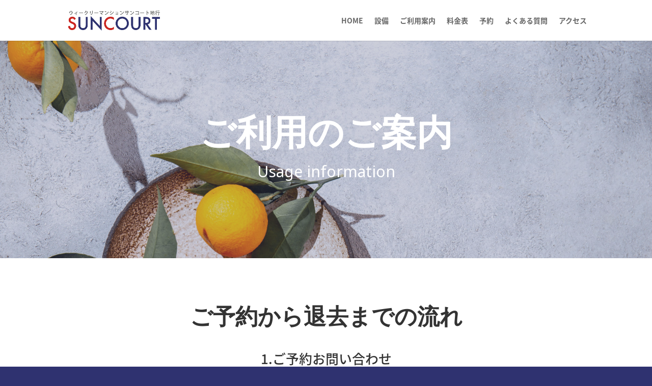

--- FILE ---
content_type: text/html; charset=utf-8
request_url: https://www.google.com/recaptcha/api2/anchor?ar=1&k=6LeOjSsrAAAAANhTDKB_caxIoabK5v83U-IqQk9n&co=aHR0cDovL3N1bmNvdXJ0LWMuY29tOjgw&hl=en&v=PoyoqOPhxBO7pBk68S4YbpHZ&size=invisible&anchor-ms=20000&execute-ms=30000&cb=2f59m4gz83q
body_size: 49016
content:
<!DOCTYPE HTML><html dir="ltr" lang="en"><head><meta http-equiv="Content-Type" content="text/html; charset=UTF-8">
<meta http-equiv="X-UA-Compatible" content="IE=edge">
<title>reCAPTCHA</title>
<style type="text/css">
/* cyrillic-ext */
@font-face {
  font-family: 'Roboto';
  font-style: normal;
  font-weight: 400;
  font-stretch: 100%;
  src: url(//fonts.gstatic.com/s/roboto/v48/KFO7CnqEu92Fr1ME7kSn66aGLdTylUAMa3GUBHMdazTgWw.woff2) format('woff2');
  unicode-range: U+0460-052F, U+1C80-1C8A, U+20B4, U+2DE0-2DFF, U+A640-A69F, U+FE2E-FE2F;
}
/* cyrillic */
@font-face {
  font-family: 'Roboto';
  font-style: normal;
  font-weight: 400;
  font-stretch: 100%;
  src: url(//fonts.gstatic.com/s/roboto/v48/KFO7CnqEu92Fr1ME7kSn66aGLdTylUAMa3iUBHMdazTgWw.woff2) format('woff2');
  unicode-range: U+0301, U+0400-045F, U+0490-0491, U+04B0-04B1, U+2116;
}
/* greek-ext */
@font-face {
  font-family: 'Roboto';
  font-style: normal;
  font-weight: 400;
  font-stretch: 100%;
  src: url(//fonts.gstatic.com/s/roboto/v48/KFO7CnqEu92Fr1ME7kSn66aGLdTylUAMa3CUBHMdazTgWw.woff2) format('woff2');
  unicode-range: U+1F00-1FFF;
}
/* greek */
@font-face {
  font-family: 'Roboto';
  font-style: normal;
  font-weight: 400;
  font-stretch: 100%;
  src: url(//fonts.gstatic.com/s/roboto/v48/KFO7CnqEu92Fr1ME7kSn66aGLdTylUAMa3-UBHMdazTgWw.woff2) format('woff2');
  unicode-range: U+0370-0377, U+037A-037F, U+0384-038A, U+038C, U+038E-03A1, U+03A3-03FF;
}
/* math */
@font-face {
  font-family: 'Roboto';
  font-style: normal;
  font-weight: 400;
  font-stretch: 100%;
  src: url(//fonts.gstatic.com/s/roboto/v48/KFO7CnqEu92Fr1ME7kSn66aGLdTylUAMawCUBHMdazTgWw.woff2) format('woff2');
  unicode-range: U+0302-0303, U+0305, U+0307-0308, U+0310, U+0312, U+0315, U+031A, U+0326-0327, U+032C, U+032F-0330, U+0332-0333, U+0338, U+033A, U+0346, U+034D, U+0391-03A1, U+03A3-03A9, U+03B1-03C9, U+03D1, U+03D5-03D6, U+03F0-03F1, U+03F4-03F5, U+2016-2017, U+2034-2038, U+203C, U+2040, U+2043, U+2047, U+2050, U+2057, U+205F, U+2070-2071, U+2074-208E, U+2090-209C, U+20D0-20DC, U+20E1, U+20E5-20EF, U+2100-2112, U+2114-2115, U+2117-2121, U+2123-214F, U+2190, U+2192, U+2194-21AE, U+21B0-21E5, U+21F1-21F2, U+21F4-2211, U+2213-2214, U+2216-22FF, U+2308-230B, U+2310, U+2319, U+231C-2321, U+2336-237A, U+237C, U+2395, U+239B-23B7, U+23D0, U+23DC-23E1, U+2474-2475, U+25AF, U+25B3, U+25B7, U+25BD, U+25C1, U+25CA, U+25CC, U+25FB, U+266D-266F, U+27C0-27FF, U+2900-2AFF, U+2B0E-2B11, U+2B30-2B4C, U+2BFE, U+3030, U+FF5B, U+FF5D, U+1D400-1D7FF, U+1EE00-1EEFF;
}
/* symbols */
@font-face {
  font-family: 'Roboto';
  font-style: normal;
  font-weight: 400;
  font-stretch: 100%;
  src: url(//fonts.gstatic.com/s/roboto/v48/KFO7CnqEu92Fr1ME7kSn66aGLdTylUAMaxKUBHMdazTgWw.woff2) format('woff2');
  unicode-range: U+0001-000C, U+000E-001F, U+007F-009F, U+20DD-20E0, U+20E2-20E4, U+2150-218F, U+2190, U+2192, U+2194-2199, U+21AF, U+21E6-21F0, U+21F3, U+2218-2219, U+2299, U+22C4-22C6, U+2300-243F, U+2440-244A, U+2460-24FF, U+25A0-27BF, U+2800-28FF, U+2921-2922, U+2981, U+29BF, U+29EB, U+2B00-2BFF, U+4DC0-4DFF, U+FFF9-FFFB, U+10140-1018E, U+10190-1019C, U+101A0, U+101D0-101FD, U+102E0-102FB, U+10E60-10E7E, U+1D2C0-1D2D3, U+1D2E0-1D37F, U+1F000-1F0FF, U+1F100-1F1AD, U+1F1E6-1F1FF, U+1F30D-1F30F, U+1F315, U+1F31C, U+1F31E, U+1F320-1F32C, U+1F336, U+1F378, U+1F37D, U+1F382, U+1F393-1F39F, U+1F3A7-1F3A8, U+1F3AC-1F3AF, U+1F3C2, U+1F3C4-1F3C6, U+1F3CA-1F3CE, U+1F3D4-1F3E0, U+1F3ED, U+1F3F1-1F3F3, U+1F3F5-1F3F7, U+1F408, U+1F415, U+1F41F, U+1F426, U+1F43F, U+1F441-1F442, U+1F444, U+1F446-1F449, U+1F44C-1F44E, U+1F453, U+1F46A, U+1F47D, U+1F4A3, U+1F4B0, U+1F4B3, U+1F4B9, U+1F4BB, U+1F4BF, U+1F4C8-1F4CB, U+1F4D6, U+1F4DA, U+1F4DF, U+1F4E3-1F4E6, U+1F4EA-1F4ED, U+1F4F7, U+1F4F9-1F4FB, U+1F4FD-1F4FE, U+1F503, U+1F507-1F50B, U+1F50D, U+1F512-1F513, U+1F53E-1F54A, U+1F54F-1F5FA, U+1F610, U+1F650-1F67F, U+1F687, U+1F68D, U+1F691, U+1F694, U+1F698, U+1F6AD, U+1F6B2, U+1F6B9-1F6BA, U+1F6BC, U+1F6C6-1F6CF, U+1F6D3-1F6D7, U+1F6E0-1F6EA, U+1F6F0-1F6F3, U+1F6F7-1F6FC, U+1F700-1F7FF, U+1F800-1F80B, U+1F810-1F847, U+1F850-1F859, U+1F860-1F887, U+1F890-1F8AD, U+1F8B0-1F8BB, U+1F8C0-1F8C1, U+1F900-1F90B, U+1F93B, U+1F946, U+1F984, U+1F996, U+1F9E9, U+1FA00-1FA6F, U+1FA70-1FA7C, U+1FA80-1FA89, U+1FA8F-1FAC6, U+1FACE-1FADC, U+1FADF-1FAE9, U+1FAF0-1FAF8, U+1FB00-1FBFF;
}
/* vietnamese */
@font-face {
  font-family: 'Roboto';
  font-style: normal;
  font-weight: 400;
  font-stretch: 100%;
  src: url(//fonts.gstatic.com/s/roboto/v48/KFO7CnqEu92Fr1ME7kSn66aGLdTylUAMa3OUBHMdazTgWw.woff2) format('woff2');
  unicode-range: U+0102-0103, U+0110-0111, U+0128-0129, U+0168-0169, U+01A0-01A1, U+01AF-01B0, U+0300-0301, U+0303-0304, U+0308-0309, U+0323, U+0329, U+1EA0-1EF9, U+20AB;
}
/* latin-ext */
@font-face {
  font-family: 'Roboto';
  font-style: normal;
  font-weight: 400;
  font-stretch: 100%;
  src: url(//fonts.gstatic.com/s/roboto/v48/KFO7CnqEu92Fr1ME7kSn66aGLdTylUAMa3KUBHMdazTgWw.woff2) format('woff2');
  unicode-range: U+0100-02BA, U+02BD-02C5, U+02C7-02CC, U+02CE-02D7, U+02DD-02FF, U+0304, U+0308, U+0329, U+1D00-1DBF, U+1E00-1E9F, U+1EF2-1EFF, U+2020, U+20A0-20AB, U+20AD-20C0, U+2113, U+2C60-2C7F, U+A720-A7FF;
}
/* latin */
@font-face {
  font-family: 'Roboto';
  font-style: normal;
  font-weight: 400;
  font-stretch: 100%;
  src: url(//fonts.gstatic.com/s/roboto/v48/KFO7CnqEu92Fr1ME7kSn66aGLdTylUAMa3yUBHMdazQ.woff2) format('woff2');
  unicode-range: U+0000-00FF, U+0131, U+0152-0153, U+02BB-02BC, U+02C6, U+02DA, U+02DC, U+0304, U+0308, U+0329, U+2000-206F, U+20AC, U+2122, U+2191, U+2193, U+2212, U+2215, U+FEFF, U+FFFD;
}
/* cyrillic-ext */
@font-face {
  font-family: 'Roboto';
  font-style: normal;
  font-weight: 500;
  font-stretch: 100%;
  src: url(//fonts.gstatic.com/s/roboto/v48/KFO7CnqEu92Fr1ME7kSn66aGLdTylUAMa3GUBHMdazTgWw.woff2) format('woff2');
  unicode-range: U+0460-052F, U+1C80-1C8A, U+20B4, U+2DE0-2DFF, U+A640-A69F, U+FE2E-FE2F;
}
/* cyrillic */
@font-face {
  font-family: 'Roboto';
  font-style: normal;
  font-weight: 500;
  font-stretch: 100%;
  src: url(//fonts.gstatic.com/s/roboto/v48/KFO7CnqEu92Fr1ME7kSn66aGLdTylUAMa3iUBHMdazTgWw.woff2) format('woff2');
  unicode-range: U+0301, U+0400-045F, U+0490-0491, U+04B0-04B1, U+2116;
}
/* greek-ext */
@font-face {
  font-family: 'Roboto';
  font-style: normal;
  font-weight: 500;
  font-stretch: 100%;
  src: url(//fonts.gstatic.com/s/roboto/v48/KFO7CnqEu92Fr1ME7kSn66aGLdTylUAMa3CUBHMdazTgWw.woff2) format('woff2');
  unicode-range: U+1F00-1FFF;
}
/* greek */
@font-face {
  font-family: 'Roboto';
  font-style: normal;
  font-weight: 500;
  font-stretch: 100%;
  src: url(//fonts.gstatic.com/s/roboto/v48/KFO7CnqEu92Fr1ME7kSn66aGLdTylUAMa3-UBHMdazTgWw.woff2) format('woff2');
  unicode-range: U+0370-0377, U+037A-037F, U+0384-038A, U+038C, U+038E-03A1, U+03A3-03FF;
}
/* math */
@font-face {
  font-family: 'Roboto';
  font-style: normal;
  font-weight: 500;
  font-stretch: 100%;
  src: url(//fonts.gstatic.com/s/roboto/v48/KFO7CnqEu92Fr1ME7kSn66aGLdTylUAMawCUBHMdazTgWw.woff2) format('woff2');
  unicode-range: U+0302-0303, U+0305, U+0307-0308, U+0310, U+0312, U+0315, U+031A, U+0326-0327, U+032C, U+032F-0330, U+0332-0333, U+0338, U+033A, U+0346, U+034D, U+0391-03A1, U+03A3-03A9, U+03B1-03C9, U+03D1, U+03D5-03D6, U+03F0-03F1, U+03F4-03F5, U+2016-2017, U+2034-2038, U+203C, U+2040, U+2043, U+2047, U+2050, U+2057, U+205F, U+2070-2071, U+2074-208E, U+2090-209C, U+20D0-20DC, U+20E1, U+20E5-20EF, U+2100-2112, U+2114-2115, U+2117-2121, U+2123-214F, U+2190, U+2192, U+2194-21AE, U+21B0-21E5, U+21F1-21F2, U+21F4-2211, U+2213-2214, U+2216-22FF, U+2308-230B, U+2310, U+2319, U+231C-2321, U+2336-237A, U+237C, U+2395, U+239B-23B7, U+23D0, U+23DC-23E1, U+2474-2475, U+25AF, U+25B3, U+25B7, U+25BD, U+25C1, U+25CA, U+25CC, U+25FB, U+266D-266F, U+27C0-27FF, U+2900-2AFF, U+2B0E-2B11, U+2B30-2B4C, U+2BFE, U+3030, U+FF5B, U+FF5D, U+1D400-1D7FF, U+1EE00-1EEFF;
}
/* symbols */
@font-face {
  font-family: 'Roboto';
  font-style: normal;
  font-weight: 500;
  font-stretch: 100%;
  src: url(//fonts.gstatic.com/s/roboto/v48/KFO7CnqEu92Fr1ME7kSn66aGLdTylUAMaxKUBHMdazTgWw.woff2) format('woff2');
  unicode-range: U+0001-000C, U+000E-001F, U+007F-009F, U+20DD-20E0, U+20E2-20E4, U+2150-218F, U+2190, U+2192, U+2194-2199, U+21AF, U+21E6-21F0, U+21F3, U+2218-2219, U+2299, U+22C4-22C6, U+2300-243F, U+2440-244A, U+2460-24FF, U+25A0-27BF, U+2800-28FF, U+2921-2922, U+2981, U+29BF, U+29EB, U+2B00-2BFF, U+4DC0-4DFF, U+FFF9-FFFB, U+10140-1018E, U+10190-1019C, U+101A0, U+101D0-101FD, U+102E0-102FB, U+10E60-10E7E, U+1D2C0-1D2D3, U+1D2E0-1D37F, U+1F000-1F0FF, U+1F100-1F1AD, U+1F1E6-1F1FF, U+1F30D-1F30F, U+1F315, U+1F31C, U+1F31E, U+1F320-1F32C, U+1F336, U+1F378, U+1F37D, U+1F382, U+1F393-1F39F, U+1F3A7-1F3A8, U+1F3AC-1F3AF, U+1F3C2, U+1F3C4-1F3C6, U+1F3CA-1F3CE, U+1F3D4-1F3E0, U+1F3ED, U+1F3F1-1F3F3, U+1F3F5-1F3F7, U+1F408, U+1F415, U+1F41F, U+1F426, U+1F43F, U+1F441-1F442, U+1F444, U+1F446-1F449, U+1F44C-1F44E, U+1F453, U+1F46A, U+1F47D, U+1F4A3, U+1F4B0, U+1F4B3, U+1F4B9, U+1F4BB, U+1F4BF, U+1F4C8-1F4CB, U+1F4D6, U+1F4DA, U+1F4DF, U+1F4E3-1F4E6, U+1F4EA-1F4ED, U+1F4F7, U+1F4F9-1F4FB, U+1F4FD-1F4FE, U+1F503, U+1F507-1F50B, U+1F50D, U+1F512-1F513, U+1F53E-1F54A, U+1F54F-1F5FA, U+1F610, U+1F650-1F67F, U+1F687, U+1F68D, U+1F691, U+1F694, U+1F698, U+1F6AD, U+1F6B2, U+1F6B9-1F6BA, U+1F6BC, U+1F6C6-1F6CF, U+1F6D3-1F6D7, U+1F6E0-1F6EA, U+1F6F0-1F6F3, U+1F6F7-1F6FC, U+1F700-1F7FF, U+1F800-1F80B, U+1F810-1F847, U+1F850-1F859, U+1F860-1F887, U+1F890-1F8AD, U+1F8B0-1F8BB, U+1F8C0-1F8C1, U+1F900-1F90B, U+1F93B, U+1F946, U+1F984, U+1F996, U+1F9E9, U+1FA00-1FA6F, U+1FA70-1FA7C, U+1FA80-1FA89, U+1FA8F-1FAC6, U+1FACE-1FADC, U+1FADF-1FAE9, U+1FAF0-1FAF8, U+1FB00-1FBFF;
}
/* vietnamese */
@font-face {
  font-family: 'Roboto';
  font-style: normal;
  font-weight: 500;
  font-stretch: 100%;
  src: url(//fonts.gstatic.com/s/roboto/v48/KFO7CnqEu92Fr1ME7kSn66aGLdTylUAMa3OUBHMdazTgWw.woff2) format('woff2');
  unicode-range: U+0102-0103, U+0110-0111, U+0128-0129, U+0168-0169, U+01A0-01A1, U+01AF-01B0, U+0300-0301, U+0303-0304, U+0308-0309, U+0323, U+0329, U+1EA0-1EF9, U+20AB;
}
/* latin-ext */
@font-face {
  font-family: 'Roboto';
  font-style: normal;
  font-weight: 500;
  font-stretch: 100%;
  src: url(//fonts.gstatic.com/s/roboto/v48/KFO7CnqEu92Fr1ME7kSn66aGLdTylUAMa3KUBHMdazTgWw.woff2) format('woff2');
  unicode-range: U+0100-02BA, U+02BD-02C5, U+02C7-02CC, U+02CE-02D7, U+02DD-02FF, U+0304, U+0308, U+0329, U+1D00-1DBF, U+1E00-1E9F, U+1EF2-1EFF, U+2020, U+20A0-20AB, U+20AD-20C0, U+2113, U+2C60-2C7F, U+A720-A7FF;
}
/* latin */
@font-face {
  font-family: 'Roboto';
  font-style: normal;
  font-weight: 500;
  font-stretch: 100%;
  src: url(//fonts.gstatic.com/s/roboto/v48/KFO7CnqEu92Fr1ME7kSn66aGLdTylUAMa3yUBHMdazQ.woff2) format('woff2');
  unicode-range: U+0000-00FF, U+0131, U+0152-0153, U+02BB-02BC, U+02C6, U+02DA, U+02DC, U+0304, U+0308, U+0329, U+2000-206F, U+20AC, U+2122, U+2191, U+2193, U+2212, U+2215, U+FEFF, U+FFFD;
}
/* cyrillic-ext */
@font-face {
  font-family: 'Roboto';
  font-style: normal;
  font-weight: 900;
  font-stretch: 100%;
  src: url(//fonts.gstatic.com/s/roboto/v48/KFO7CnqEu92Fr1ME7kSn66aGLdTylUAMa3GUBHMdazTgWw.woff2) format('woff2');
  unicode-range: U+0460-052F, U+1C80-1C8A, U+20B4, U+2DE0-2DFF, U+A640-A69F, U+FE2E-FE2F;
}
/* cyrillic */
@font-face {
  font-family: 'Roboto';
  font-style: normal;
  font-weight: 900;
  font-stretch: 100%;
  src: url(//fonts.gstatic.com/s/roboto/v48/KFO7CnqEu92Fr1ME7kSn66aGLdTylUAMa3iUBHMdazTgWw.woff2) format('woff2');
  unicode-range: U+0301, U+0400-045F, U+0490-0491, U+04B0-04B1, U+2116;
}
/* greek-ext */
@font-face {
  font-family: 'Roboto';
  font-style: normal;
  font-weight: 900;
  font-stretch: 100%;
  src: url(//fonts.gstatic.com/s/roboto/v48/KFO7CnqEu92Fr1ME7kSn66aGLdTylUAMa3CUBHMdazTgWw.woff2) format('woff2');
  unicode-range: U+1F00-1FFF;
}
/* greek */
@font-face {
  font-family: 'Roboto';
  font-style: normal;
  font-weight: 900;
  font-stretch: 100%;
  src: url(//fonts.gstatic.com/s/roboto/v48/KFO7CnqEu92Fr1ME7kSn66aGLdTylUAMa3-UBHMdazTgWw.woff2) format('woff2');
  unicode-range: U+0370-0377, U+037A-037F, U+0384-038A, U+038C, U+038E-03A1, U+03A3-03FF;
}
/* math */
@font-face {
  font-family: 'Roboto';
  font-style: normal;
  font-weight: 900;
  font-stretch: 100%;
  src: url(//fonts.gstatic.com/s/roboto/v48/KFO7CnqEu92Fr1ME7kSn66aGLdTylUAMawCUBHMdazTgWw.woff2) format('woff2');
  unicode-range: U+0302-0303, U+0305, U+0307-0308, U+0310, U+0312, U+0315, U+031A, U+0326-0327, U+032C, U+032F-0330, U+0332-0333, U+0338, U+033A, U+0346, U+034D, U+0391-03A1, U+03A3-03A9, U+03B1-03C9, U+03D1, U+03D5-03D6, U+03F0-03F1, U+03F4-03F5, U+2016-2017, U+2034-2038, U+203C, U+2040, U+2043, U+2047, U+2050, U+2057, U+205F, U+2070-2071, U+2074-208E, U+2090-209C, U+20D0-20DC, U+20E1, U+20E5-20EF, U+2100-2112, U+2114-2115, U+2117-2121, U+2123-214F, U+2190, U+2192, U+2194-21AE, U+21B0-21E5, U+21F1-21F2, U+21F4-2211, U+2213-2214, U+2216-22FF, U+2308-230B, U+2310, U+2319, U+231C-2321, U+2336-237A, U+237C, U+2395, U+239B-23B7, U+23D0, U+23DC-23E1, U+2474-2475, U+25AF, U+25B3, U+25B7, U+25BD, U+25C1, U+25CA, U+25CC, U+25FB, U+266D-266F, U+27C0-27FF, U+2900-2AFF, U+2B0E-2B11, U+2B30-2B4C, U+2BFE, U+3030, U+FF5B, U+FF5D, U+1D400-1D7FF, U+1EE00-1EEFF;
}
/* symbols */
@font-face {
  font-family: 'Roboto';
  font-style: normal;
  font-weight: 900;
  font-stretch: 100%;
  src: url(//fonts.gstatic.com/s/roboto/v48/KFO7CnqEu92Fr1ME7kSn66aGLdTylUAMaxKUBHMdazTgWw.woff2) format('woff2');
  unicode-range: U+0001-000C, U+000E-001F, U+007F-009F, U+20DD-20E0, U+20E2-20E4, U+2150-218F, U+2190, U+2192, U+2194-2199, U+21AF, U+21E6-21F0, U+21F3, U+2218-2219, U+2299, U+22C4-22C6, U+2300-243F, U+2440-244A, U+2460-24FF, U+25A0-27BF, U+2800-28FF, U+2921-2922, U+2981, U+29BF, U+29EB, U+2B00-2BFF, U+4DC0-4DFF, U+FFF9-FFFB, U+10140-1018E, U+10190-1019C, U+101A0, U+101D0-101FD, U+102E0-102FB, U+10E60-10E7E, U+1D2C0-1D2D3, U+1D2E0-1D37F, U+1F000-1F0FF, U+1F100-1F1AD, U+1F1E6-1F1FF, U+1F30D-1F30F, U+1F315, U+1F31C, U+1F31E, U+1F320-1F32C, U+1F336, U+1F378, U+1F37D, U+1F382, U+1F393-1F39F, U+1F3A7-1F3A8, U+1F3AC-1F3AF, U+1F3C2, U+1F3C4-1F3C6, U+1F3CA-1F3CE, U+1F3D4-1F3E0, U+1F3ED, U+1F3F1-1F3F3, U+1F3F5-1F3F7, U+1F408, U+1F415, U+1F41F, U+1F426, U+1F43F, U+1F441-1F442, U+1F444, U+1F446-1F449, U+1F44C-1F44E, U+1F453, U+1F46A, U+1F47D, U+1F4A3, U+1F4B0, U+1F4B3, U+1F4B9, U+1F4BB, U+1F4BF, U+1F4C8-1F4CB, U+1F4D6, U+1F4DA, U+1F4DF, U+1F4E3-1F4E6, U+1F4EA-1F4ED, U+1F4F7, U+1F4F9-1F4FB, U+1F4FD-1F4FE, U+1F503, U+1F507-1F50B, U+1F50D, U+1F512-1F513, U+1F53E-1F54A, U+1F54F-1F5FA, U+1F610, U+1F650-1F67F, U+1F687, U+1F68D, U+1F691, U+1F694, U+1F698, U+1F6AD, U+1F6B2, U+1F6B9-1F6BA, U+1F6BC, U+1F6C6-1F6CF, U+1F6D3-1F6D7, U+1F6E0-1F6EA, U+1F6F0-1F6F3, U+1F6F7-1F6FC, U+1F700-1F7FF, U+1F800-1F80B, U+1F810-1F847, U+1F850-1F859, U+1F860-1F887, U+1F890-1F8AD, U+1F8B0-1F8BB, U+1F8C0-1F8C1, U+1F900-1F90B, U+1F93B, U+1F946, U+1F984, U+1F996, U+1F9E9, U+1FA00-1FA6F, U+1FA70-1FA7C, U+1FA80-1FA89, U+1FA8F-1FAC6, U+1FACE-1FADC, U+1FADF-1FAE9, U+1FAF0-1FAF8, U+1FB00-1FBFF;
}
/* vietnamese */
@font-face {
  font-family: 'Roboto';
  font-style: normal;
  font-weight: 900;
  font-stretch: 100%;
  src: url(//fonts.gstatic.com/s/roboto/v48/KFO7CnqEu92Fr1ME7kSn66aGLdTylUAMa3OUBHMdazTgWw.woff2) format('woff2');
  unicode-range: U+0102-0103, U+0110-0111, U+0128-0129, U+0168-0169, U+01A0-01A1, U+01AF-01B0, U+0300-0301, U+0303-0304, U+0308-0309, U+0323, U+0329, U+1EA0-1EF9, U+20AB;
}
/* latin-ext */
@font-face {
  font-family: 'Roboto';
  font-style: normal;
  font-weight: 900;
  font-stretch: 100%;
  src: url(//fonts.gstatic.com/s/roboto/v48/KFO7CnqEu92Fr1ME7kSn66aGLdTylUAMa3KUBHMdazTgWw.woff2) format('woff2');
  unicode-range: U+0100-02BA, U+02BD-02C5, U+02C7-02CC, U+02CE-02D7, U+02DD-02FF, U+0304, U+0308, U+0329, U+1D00-1DBF, U+1E00-1E9F, U+1EF2-1EFF, U+2020, U+20A0-20AB, U+20AD-20C0, U+2113, U+2C60-2C7F, U+A720-A7FF;
}
/* latin */
@font-face {
  font-family: 'Roboto';
  font-style: normal;
  font-weight: 900;
  font-stretch: 100%;
  src: url(//fonts.gstatic.com/s/roboto/v48/KFO7CnqEu92Fr1ME7kSn66aGLdTylUAMa3yUBHMdazQ.woff2) format('woff2');
  unicode-range: U+0000-00FF, U+0131, U+0152-0153, U+02BB-02BC, U+02C6, U+02DA, U+02DC, U+0304, U+0308, U+0329, U+2000-206F, U+20AC, U+2122, U+2191, U+2193, U+2212, U+2215, U+FEFF, U+FFFD;
}

</style>
<link rel="stylesheet" type="text/css" href="https://www.gstatic.com/recaptcha/releases/PoyoqOPhxBO7pBk68S4YbpHZ/styles__ltr.css">
<script nonce="AMVXoRngWol2lXLUXDRq9g" type="text/javascript">window['__recaptcha_api'] = 'https://www.google.com/recaptcha/api2/';</script>
<script type="text/javascript" src="https://www.gstatic.com/recaptcha/releases/PoyoqOPhxBO7pBk68S4YbpHZ/recaptcha__en.js" nonce="AMVXoRngWol2lXLUXDRq9g">
      
    </script></head>
<body><div id="rc-anchor-alert" class="rc-anchor-alert"></div>
<input type="hidden" id="recaptcha-token" value="[base64]">
<script type="text/javascript" nonce="AMVXoRngWol2lXLUXDRq9g">
      recaptcha.anchor.Main.init("[\x22ainput\x22,[\x22bgdata\x22,\x22\x22,\[base64]/[base64]/[base64]/KE4oMTI0LHYsdi5HKSxMWihsLHYpKTpOKDEyNCx2LGwpLFYpLHYpLFQpKSxGKDE3MSx2KX0scjc9ZnVuY3Rpb24obCl7cmV0dXJuIGx9LEM9ZnVuY3Rpb24obCxWLHYpe04odixsLFYpLFZbYWtdPTI3OTZ9LG49ZnVuY3Rpb24obCxWKXtWLlg9KChWLlg/[base64]/[base64]/[base64]/[base64]/[base64]/[base64]/[base64]/[base64]/[base64]/[base64]/[base64]\\u003d\x22,\[base64]\\u003d\x22,\[base64]/woPDkcODwoQnwq3DiMKhwrbCnsKiVT4QwobChlHDgFAiwqvCj8KzwpY/FcKjw5dcKcKQwrMMDsK/wqDCpcKQdsOkFcKfw5nCnUrDnsKnw6onbcOrKsK/WsOCw6nCrcObF8OyYzHDoCQsw4NPw6LDqMOYK8O4EMOTAsOKH1QsRQPCuiLCm8KVJTBew6cLw4nDlUN3NRLCvhRcZsOLEcORw4nDqsOHwqnCtATCq07Dil99w63CtifCosOywp3Dkg3DtcKlwpd+w5Nvw607w5AqOS/CmAfDtVo9w4HCiy1MG8OMwoEUwo5pBMKFw7zCnMOsCsKtwrjDhznCijTCrQLDhsKzDxE+wqlLV2IOwoLDvGoROi/Cg8KLKcKjJUHDg8OwV8O9XcK4U1XDngHCvMOza0U2bsOrR8KBwrnDu3HDo2U/[base64]/WDnCicKnwoIBwop3wqrCl8Kiw5rDildzazBXw5hFG0wVRCPDnsKgwqt4RGlWc0ULwr3CnEXDqXzDlg3Cpj/[base64]/[base64]/Cv8Kdw5ZAw6hiwoMDLMKdIMKgwqLDtwjCkFc/wrZfUX7DkcK8wp10J29fG8Knwq0Od8O1RmRiw74iwoRfBgTCr8OBw63CnMOIEAB6w5DDgcKawqLCvgPDsE3DpG7CicO7w7hsw5QMw4fDhzrCqx46wpkHRjXDjMKeHQXDsMKAbzjCn8OhDcKFCCjCrcOzw6/[base64]/CncOewo/DuMKCw6DCvQkwX8K3w45oXj4bwr/DvT7Cu8OHw5HDgcOrUsOBwpvCssKiw5zCjAFkwrA2f8ONwplJwqxZwofDtcO+FxXCnFXCnyFZwpUKVcOhw4rDv8KiV8Omw4nCnMK0w7dNHQ3DicKewpnCmMOze0fDjF5pwoTDgjchw7PCpi/CvlV3cV1bcMOhJR1KAk3Dv0LCoMO4wqLCqcOpEFPCuxfCujUSXC3DiMO4w6ZfwpV9w6pvwoZYRTTCrFDDusOwV8O3J8KbVhIMwrHCm10Iw6vCu3LCjcOjQcOKci/CtsOzwojDlsK0w6wHw6fCnMOswpTCkkpNwp1aFVjDr8K5w4TClcKeXTQqEgknwpoLSsKmwotvAcOdwpjDvsOUwoTDqsKVw4Jxw4jDsMOWw7RPwp56wrbCoSUgccKRT2FkwoLDoMOgwo11w69zw4HDjjgmQsKlO8O8PW4xJUlYHFEEWybCjxfDkRvCicKywpUXwo/[base64]/CpcKKw6MwLcKAZsO2Tx9Xw7B6wpjCtRDCnMK2w7PDmcKhw5vDpSo9wovCuWsaw5zDssKlYMK8w4nCsMKQexHDiMKfcMOqGcKtw78iFMOgLFPDt8KrCjLDh8Kgwq/Dm8OePMKnw4nDrADCmsOcUMK9wpAFOAnDvMOlHcOlwodbwoNew6oxCsOoekdNwr5Sw4YtFsK/[base64]/CpcKTVMKNw6zDrMKbw6TDklYLCcOJwo/DpMOQw5QTCDYpb8OKw4bDuRt0w6JSw77Dq2hAwqLDhD7DgsKrw6DDmsOawp3CjMKYbsONPMKLBMOBw7hgwqpvw7Bvw4LCmcOFw7ooUMKAeEHCgwrCkwXDtMKzwoTCq2/Do8OyT28tYy/CpSDDh8OxBMK/[base64]/Ch8KZw6VgZcK0Yk/DuzzDg8OPw7g4csOpw4hsRMKqwoLDoMKxw7/[base64]/DkCJ+bcOwfl/DgsOgMsKqIsKFw5BzwpQST8ObO8OlTcOFw5vClcK8w4nCgsOZfTbClsKxwoQuw4LCkERdwrV5wqrDnh0mwrHCimU9wqjCr8KSOyQhHcKhw4RFGXHDjXvDssKGwqU9wrnCtWfDlsOJw4VTdxo6wpIEw7/[base64]/[base64]/Cg2HCiH06NcKtw7LClcOqwpMQw64owol7T8OADcOFVcK6w5IIZsOGw4UJahbDhsK7McKXwoPCpcOuCsKXGhvCpHNKw6RKCg/[base64]/[base64]/CqsKIwozCncKTwoRIccOIwqzClhYTw4TDg8O5IijCnkgMHybCsX/Dt8Ofw700ISPCl3XDtcOAwpIRwqvDukfDoAUuwr7CogXCu8OCGFI9EzHCnTjDvMOdwrnCtMOtTV3Cg0zDr8OAZcOhw6/[base64]/fMOsw7oBBsOQwqsRwp5Xw7PCjMO7BMKjwrXDvsK0CsOvw4zDg8O6w7vDllDDkwdDw6xsCcOYwoLCgsKtYcKhw6HDi8OwPFgQw5HDqMO1K8K2Z8KswpgJVsODCsKYwopLa8KLBwBXwpfDl8OgKG4vKMKPwrrCpzRcc2/CgsOJIMKRRG0XBnPDrcKHWjZIMB46JMKzA1vDnsObD8K9FMOXw6PCtsO+SWHCt3RowqzCk8O1wq/[base64]/DqmTDucOPbAMFw43DkMOcw4fDi8KfwrPCrcORG1bCjMKVw4DDqXg1w6bDliDDoMKxY8KnwqPCnMO1QDDDsR/CmsK9CcOrwq3Cp38mw6PCvMO4wr9IAcKQF3fCtMKhT051w5zCsTVHXsOSwq5ZbsKtw6NXwowcw5sdwqk/[base64]/CrCXChg56woo5w4/CtWFNbxcEwrrCgcK1KMKJMTLCj1jDssKAwp3DqkJoScOva3zDnCHCpMOywqR7GDDCtMOEYhkGXg3DlMOYwo9hw5LClcO7w7bCkMKsw7/CinTDhmIjNyRAwrTCq8KiEDvCmsK3wqlBwrvCmcOewp7CgsKxw67CucKyw7bCvsKPRsKPa8Klwr7CqUFWw4jDgyUucMO8IiMCTsKnw5Fkw4lvw5HDhsKUO2pAw6wfQsOLw69Hw7bDvzTCiFbDr1EGwqvCvmBMw4FsFUjCllnDosObEcKaXDwNScKKecOTHkzCrD/ChMKVchjCrMOUwr/ChwghZcOLa8ODw60jecOzw63ChEsww5zCvsOlJRvDnUjCucOJw6XDihjDlG0KU8KIGDvDl2LClsOVw4EIScKbY18WW8Kiw7HCszXDoMKAJMOKw6vDr8KnwqchUBPCo0XDsw4Dw799wprClcKjw6/[base64]/ClE4Owp5Lw4DDhMK4w67DslTDgsK2w5zCtcK0w7cSKMOwIcOSChteZ3kiYcKaw5E6wrxMwp1cw4Q9wrJCw6IOwq7Dm8O6GnJOwr1yPjbDvMOFRMKVw5nCncKUB8OJLXjDnDHChMKXfSTCu8OnwqHCv8OzPMOEZMOqYcKrU0HCqsK/VDodwpZyLcOkw6scwoTDn8KXFi1cwq4aTMK5eMKbOjbDk0zDgMK3KcO6Q8OqcsKuEHscwq4Rw5gSw753IcOqw6/CtWvDoMO/w6XCnMK9w7bDiMKiw6jChsOWwqvDnxRvSX1+QsK5wpwyXHTCjxzDvjDCgcK9N8Kmw78MVcKuAMKhD8KMSE1zK8OxDAgrKgrChnjDoRY6cMOnwrXDmMOuwrc1EGrDvk86wq3DuBzCmUVYwoHDmcKbMR/DjVDCjMOQA0XDq1rDr8OBM8OtRcKUwpfDiMOPwpARw53CqsOPViTCuWPDnmvCv104w5zDm0oSTXMIN8OIZsK2w5DDkcKEAMOlw4sWN8O8wrTDnsKXw7nDrcK9wpnCpgnCggnChRNiP3DDlDXCnwjCvcO7LcK1TEw8MivCo8OSG1/Dg8OMw4bDkMOXLT83wrnDrErDh8K6w7Nrw7BvC8KdFMOra8KSER/Dg2XCnsOlP2ZPw5ZxwoNawojDpHMbS1EXN8O2w68HRjzCgMKCdMK+F8Kdw75tw6PDrg/[base64]/DkUcBKlA3w6zDsF3CgVskDBdBRsK5wr8bbcOyw7/[base64]/TA/DvCLCmsK7PMKQdDzCvWxKLMKqwr5pw6RTw7zCu8OPwrXCrsKHH8O4cQ/DkcOowrzCiXk+wp4YSMKjw7hyVMOZYA3DsnbCgHUlVsKfKlnCu8KBw6nChC3Dv3nCgMK3RzJ0wpjCsX/CtVbDumN9MMOaG8OWCULCo8ObwprDpMKkZhfCn2sEXMOgPcOwwqBAw5nCpsOaD8Kdw6vCsizCpCLDim8XW8Kray80w7vCtgxUbcOVwrnDj17DgzkcwoFfwo8eNWTChknDuU/DrBXDt1DDkBnCiMO0wpQ1w450w4DDiEFOwrtFwpXDrn/DocK3w43DlsK/SsOQw756GActwoTCu8O2woIEw57DosOMPQjDoVPDpljCgMKmTMOtw6Q2w4Zew6Iuw5g7w45Iw53DocKyKMOJwr7DgsK4esKrScK/bcKhC8Omw5fCinIJw7huwpM/worDh1/DuF/[base64]/wpoGw6rChTYMw6zCvC7Dq0PCuix/U8OwwqtEw6YhB8OpwpzDmMK0DCrCmGV0eRzCmcOzC8KTwpnDvyfCj0w0esKuw7R7wqxHGio1w7zDnsKXJcOwWMK/wp5ZwqzDo23DrsOxPTrDlyzCrcK6w5lIJBLDsWZuwoYzw4wfNXLDrMOHw5RPCG/CuMKLVzDDkGwnwqHCnBLDt1HDqDcEwrjDtTvDkhpnFiJCw6TCvhnCgMK7LgUxdsOrAwHCj8OEw6XDs2jCkMKoRzdnw61Sw4ZKUzXCgQ7Dk8OPw4siw6bCkgnDkQV7wrbDoARNMVs9woo3wovDr8Oww68ew5hMPcO/dX8BfQxHc1LCkMKyw5wzwo0gw5LDusONN8KmU8KsGEHCh3TCtcO8YV9iIGJ4wqdkMX/CicKKGcOsw7DDhQvDjcOYwoHDn8KuwoHDlivCicK2DlHDh8KEwqLDj8K/w7rDl8KvOAnCi2vDrsOIwo/Cv8OqXcK0w7DDjUYyDFkARcOSLRB0E8KmRMOvMBkswofCm8O8bcKtREQ9wrnDjU4AwqMxBMKowozCgHMtw5MZDsK2w57CvMOhw4jCgMKzJMKZdTJNDSXDmsOEw6UywrdBUxkPw5LDs3LDvsOsw4vCssOEw7fCnMKMwrUKXcKndj7CsWzDuMO7wp5sMcO5P1DCiA/DgcO3w6zCj8KAYTrCicKSJjzCoWoRY8OOwrHDqMKqw5oRZXRUam7Co8KDw79kBMOdRFvDoMKgM0TCq8OSwqJDZsOfQMKfbcOYeMOOwptBwo7DpQMEwrxZw67Dnw1kwqnCsWo/woHDrX5gLcOQwrFKw7TDulTCgGNNwqDClcODwqjCn8OGw5RnAW9WWFrCoDxOTsKnTWDDmcK7TzpuNcONwoVCPHgkKsKvw5DDlkXDp8OBVMKARcObJsOhwoFKPXo8VQlsVBtowrvCsx8sFRN/[base64]/[base64]/E8Kkwp/DmsKoMUguwpfCo8O6acKWwrPDqR3Ckw4cZsKOwoPDvsOXY8KgwrNdw7YoKVDDtcKyYAY/BgLCp0nDiMOXw5XCgcO7w4zCmMOGUcKxw7HDlSHDhTHDpW0lwpTDtcKHXsK/UsKIEVNew6A7woF5KxXDpUpvw6jDknTCu0R+wrDDuzDDn0Ryw5zDqlg6w5ISwq3DhxTCnWdsw6TCvTl0MmMueX7DtGItHMO8D13Cp8OgGMO3w4chS8Kqwq/[base64]/DgsOLP04EY8KAwqbDlMOAw58mOBsXw7hdbE7DoiXDrMKMwovCtsKDU8O4aRHDkF0Vwrgdw7R2wofChRTDqMOfUW3DvkLDgMOjwqnDpBDCkRjCuMOFw7xPGCbDqU8qwrwZw7o+w7cfMcOPVF5fw5nCmcKmw5vCnxrCkhjCkm/Cp2DCmyIiasOAKQQRK8Kpw7rDrxQ2w7XCqCrDgcKObMKVFFXDicKaw4nClQHDizMOw5zDiAMia2ccwqRwPMOZAcKlw4bCkn/[base64]/DhcOPwoDDo8KmwroHwrJVPk/DhsK3wprDrjzClMOkMMKtw6vCgcO1csKXFsOhYyrDo8KUZnXDgMKMQ8OwQF7ChMOLQcO5w5BUf8KCw4/Cp2xFwrQ7emoDwp3DoHvDjMOHwrfDncKQHx1pw5/[base64]/[base64]/DpwHDnjtBw6QpbMOyw57DkkvDlsK0w6nDlcKCw5FIKcOLwog6ScKeUcKsa8KRwqPDuzVIw4R+XWwpIV0/FxPDnsKGLx/Dn8OCZcOpw7fChh/DmsKtbx8hH8ODQDURYMOGMAXDqQEFKMKww5DCtsKQBGbDrnnDnMO0woDDh8KHWMK1w4TChgfCuMK5w4FBwp42MQDDhg5Fwrx8w4lHLlwtw6TCkcK0NMKZf3zDoWIywq3DlsOHw6XDgk0cw6jDjcKFccKQb0teZB/CvnIqe8O/wqfDj2YKGn4vcy/CnWXDpj4ww7cXakPDoTPDrTZqJsOMw5fChCvDtMKaRlJuw4ZmW09ew77DiMO8w48LwqUrw4URwq7Dnx0wdnDCjhYRc8K3RMK7wqfDuWDChhrCnnl8asOyw75vMjrChMOBwpPChirCp8Opw4nDimR4PCLCnD7DgMKswqFWw6XCrWt/wo/CuVBjw4zDrXIcC8OKW8KJKMK3woJ1w4jCo8KMbSPClDLCjAHDjGfDlXjCh0TDoFnDr8KgMMKJZcKSHsKrB2vCiXNvwojCsFJsJhoXAjjDrVrDtQTCicK3F2JSwqEvwq1/w5fCv8OQZhFLw6nCucKYwpTDssK5wovDpcORJlbCsD8wLMOKwo7DvEtWwrhfQDbCsy86wqXCl8KEIT/CncKPX8Oow6LCrh8tCcOlwpLDugp6GsKJw69bw7sTwrLDhVrCtCQhA8KGw64Ww68iwrUPUcOpTxTChsKow588TsK0R8KXKF/CqsKFLgQ/w7M+w5vCvsOOWy3CiMOKQsOqfcK4YMO2ccKwN8OewojClAVDwp5FW8OvEMKVw6FGw7V8I8O+AMKOfsO0MsKiw4ApZ0XCskPDv8OPwozDhsOSPsKIw5XDqsKXw75XJcKZLcO7w7EOwrZ0w6p+wop8wpHDgsOzw4fDj2t2WMKXC8KEw4Bjw5LCpcK/w7cUWyN6w5rDjW5ILkDCr14CLMKmw6QawpHCmiRDwqDDoxvDhMOSwprDgsOWw5LCocKWwrdEWcK+PiDCscOUHcKcU8K5wpExw6bDpXYuwojDjitxw5vDkXB/[base64]/w5gDwo8BHsKtw58sV8OKw6vDrsOmw5DCkVTDisOBwp0VwoYXwqR3esKew6Arw67CvCRUOkHDlsOYw5APYxs7wobDqwrClsO8w5FuwrrCtgXCgTI/Qw/DmH/Dhk4RM07DoiTCv8K1wqbCuMOWw6goRcK5UsOtw6nDowDCvxHCmDfDujrCuWLCtcOdwqB4woh9w4JITB/CjcOMwpvDsMKEw4/CnnDCnsKFw4dvZjE0woR6w41CGF7ChMOIw6d3w4xkK0vDicKHRcOgcFwaw7NdO1bDg8Kbwo3CpMKcX1PCqS/CnsOeQsKHCcKPw4TCrsKpI3MRwrnDosKjU8K4GA/[base64]/CrSHDmMKyBxzDscOhIcOuMsOpwojDsCJzAsKbwrHDt8KhRMOGwo8Kw5fClzkuw6QHcsKgwqDDlsO3BsOzbH7CuU9PbTBKbT/CiTTCocKoJ3YRwqbDvFZawpDDjMKCw5PClMOrBGPChjLDpyPDondBOsOGdTUgwrfCisOJDMOcR1oAUcKAw5wyw5/Do8OtT8K1e2LCmwzCh8KyF8OzR8K7w7ISw7LCsh04XsKTw7FKwrRWwowCw4Vww6dMwp/DicO0BEbDo0sjUCXCkAzCuSY1ABcLwo03w4vCiMObwrMnCsKzKWpDMMOSDsK/VcK8wp08wpZIX8OGAEExwpTCl8OdwobDijVVaGjCmxphGcKHc3DCmlnDrl3Cl8K8YcOAw7TCgsOKfsOcdErDlMKSwrt/wrE7WMO7wpnDjCbCsMOjRFNRwpI5wojCkUzCrwfDpCoFwpwXMQnDp8K+worCtcK4EsOpwpbCuHnDtDRZPh/Cnh53Tn5gw4LCrMKeO8Onw4U4w5HDn3HCssOjQU/DrsO7w5PCrB0swotww6nClH7DlsKRwqwewqQVCB3CkRTClMKAw7MHw5rCgsKewrvCisKDAz8UwpjDij42IXTCm8K+TsOgHsKqw6RdSsKSecKVwq0Ialt7EFpnwp/DrWTCnnk5CcOzRjDDi8KuDkvCtsO8EcOOw5ZlJGzChBhcXDjChkBpwotswr/DgGkqw6QdOMKteg41OcOvw60Iwr58EBVCKMKuw4opbMOof8KDVcKuZy/[base64]/W21gw5rDo8KSasKLw5N1eVQkw7o8wqfCiEUYwq3DmTRbeGHDrCXCunjDo8KPAsKvwrsQbXvCqRHDiVzCnwPDrwYjwpB2w71uw4fDin3CiSHCt8KnaSvDnSjDh8KyfcOYPgpaDT3DhlMyw4/[base64]/CkcKMXcKow709wovDlMOwwoxHwqw0wrDDjXJLdgTDpMOKRcO0woFCEsOVS8K5Yy/DpsOwMGkGwqnCj8OpScK+D03CnxLCrMKrdsKyAcKPesOPwooUw53DrFN8w5ABScOcw7LCmsOyUCJ4w4vDgMODUMKWb2IDwoMoVsO7wpZVHMO3b8OAwro0wrnCrF0BfsKXZcK7aU7CjsOOc8Ouw4zClAgpbXluEmYLXRV2w7jCiD5vcMKUw67Dr8OWw6XDlMO6XcOkwp/Dn8Okw7TDoyxDKsOJNlvClsOZw5Ylwr/DocOoLsKuXzfDpRbCsGxlw4PCo8K9w7IWLW8sYcOLHGTDqsOlwpzDvidvPcOAEzvDplAYw5LCnsKlNy3DmFVBw5bCjgHDhyJ5MBLDlVcRMTkhC8KTw5PDvj/[base64]/ChjhAw5jClMKAw5jDvcOPw6/DlSHCmSnDj8OqwqMyworCnsO9cl5qYcOdwp3DsHDCj2fCpRDCqcOrPCNOPGEhXVFqw4UWwpZNwp/DnMK3woZqw5zDnmfCi3vDgwA3GMKUNzJRPcKiOcKfwqjDkMK6XUh0w7nDisKJwrBiw6/Dp8KKZXrDmsKdPlrDp2MQw7oQVMKjU3Buw4A6wpkkwrjDnjHCpS8tw7rDscKfwo1tesOsw47DkMKUw6fCpATCqQl/aznCncO8eCc+wpRLwrFjwq7DoTcMZcKcaidCYVHDosOWwrbDkGQTwpdocBsHXws8w74JKBoAw5puw6s8fxRnwo/DvMO4wq3Dm8KawotwD8OlwqjCgMKDKALCqUDDmcKbRsO5YsO2wrXDgMKcclx/aHDDjVwjEsOkccKtRHtjfHAUwrhcw6HCkMKgQSUrHcK1wqHDncOICsO/wp/DnsKrOULDlGlMw5MWJ3Zsw6BWw5/DuMKbI8KTfgIjScK3wp5DZXMTdWfDisOaw6UJw4/CiiTDtxRJSVpWwr5qwpbDsMOWwoE7wqnCoTTCt8KkdcO1w5LCi8OQUi7CpB3DrsKuw68tdCtEw4QkwrAsw4bDjlPCrAoPHcKDbn97w7bCsXXCmcK0dsKvCcKqAsKGwonCmsKzw4dkHxViw4zDqMKyw6fDusKNw5EEPsK4VsOZw41YwoLDun/[base64]/DqT4Ww40JHsK5VMKBVGHDkcKNwpE5JMKNajc+WsKlwotdw57ClkPDtcO5w7I5CV8tw50LZmxKw7lxV8OUGUDDq8KFaGrCvMK0G8KyGx3Dvi/CoMO9w57Cr8KQFAhZw6VzwrFPDXVcC8OAM8KswofCisO9P0XDgcOVw7YhwoMrw5R1wp/CssKnRsO7w4TDjUXDkG7Cm8KSCMKheRQ2w63DtcKZwqnCijNOwrvCosKTw7YIJMOzOcOGJcOBfSRabcO9w6vCoVQ4YMOvWVtvXCjCpzjDqcK1NHdsw4TCpkMnwqdIAnDDtjJWw4/DpRvCsFged05Ww7nChWpSe8OZwpMnwpXDoRklw6LCqD53TMOvB8KJP8OSMcOcTmbDlXJZwozCiGfDoA1vbcKpw7kxwoPDm8OhUcO2P1zDrsK3dcOmScK3w7DDr8KuNk9Mc8Oqw63Csn7ClHcLwpwqQcKdwoLCtsOoHg0bbMOqw6jDqHsZUsK0wrnDuVzDrsOUw6F/emNCwrPDj1TCqcOMw6IGwqvDusKkw4nDq0dcZkDCt8K5E8KpwrbCgcKgwqM1w7DCq8KRMnrDhcK2eAfCgcKQdS7CjBzCjcOEZxPCvz/CnMKFw41kJsOmQMKDJMKNAwfCosO5R8O6RsOWScKjwpbDqsKjQR0gw67CucO/[base64]/[base64]/DrjwAwoA8w7trF27CgsOAGcOvw4sewrLCu8KkwqTChWrDm8KuNsKAw7fDksKfVsOlwpvCpmnDiMKVH1jDuiIHecO+woDDvcKgK098w6VBwop2GGV+c8OOwobCvsKSwrPCsnXDkcObw5VVPzfCu8KSPsKCwo7CrwsQwqbCrMOGwos0JMO2woVTesKgOybCvMOhIgDDo2/Cri/DjgzDucOEw4c7wpnDrhZINT4aw5rDk1HCgzZbIF88M8OMFsKOSmjDpcOrLWkzVz/DlEvDrMOcwrkjwr7DiMOmwrMBw7hqw7zCq17CqsKKSlrChH3DrkUQw4fDrMOPw6J/ecKdw5bCm3V4w7zDqMKQwqdUw63CgGQ2K8ONW3vDpMOLCcKIw5l8w6BuO3HDhsOZEzHCnjwVwoQRFMOKwobDvDjCi8KMwpRSw7vDtzEcwqQKw4vDkRDDhnnDh8Khw6TCq3zDrMKxwp7DssOzwpAZwrXDoilkeXdlwppieMKmY8KZM8O/[base64]/CoMO7DsOyw6YEwqR/w418w5IkOMOfRAEcwqlwwpzChcOASikXw6zCuU46DMKlw73CrsOww7QwYVvCn8K2c8OTBRvDpjTDilvCmcKEFHDDriPCsEHDlMKgwpLCjWEGE2oSWAAiZMKbSMK+woPCrk/CnmUIw5vDk09BOgjDpVjCj8Ovw7fCu0AmUMOZw6oBw6Vlwo3DisKmw41GTsOVH3YYwot8w5fCrsKJeS4cOQQBw5l3wrkcwpzCo2jChcKowqMXeMKAwrnCjW7CuDXDvMOXRijCpEJtGQzCgcKaWwh8VAXDhMKAXTF+FMKgw7RHQ8KYw5XCjw3DsEh/w7VkDWxIw7MwVlXDrn7CuQzDoMOqw6rCmXMwJlbCpyQ7w5DCl8KXbXp3K0/Dtkgad8K1w4vCvk/DtyPCh8O2wqPDsW/ClEDDh8KywoHDscOpdsO8wr59JUAoZkLCh3PCu255w63DqsOXYQEkMMKEworDqV/Cq3N0w6nDtEVFXMKlX3/CoyXCv8KmD8OleGrCh8OaLsK9JMKnw4LCtCs5H1zDqGI0w7wlwrbDtMKGZsKbGcKdHcO7w57DscOVwrpWw6w7w7HDi0rCnxRKYFllwpkJw4nCsU5KXCZtZgNMw7YXSWkOCsKCwo/[base64]/ClUUgPsORNVprQsKIBsKKwqnDhsOkw7vDgHEPScOVwq3DvMOuaVXCpDkVwqLDusOWGsKqLkA/[base64]/[base64]/Cg15KwpLCmWwvQiYICsKKcRJ3w5PDum/DkcKpXMK2w73CgjpEw7lQJUdpfH/ClcOiw6wFwqjDn8KSZAhHfcOcTBDCiDPDqsOUURgPJ27Cj8KhLhJuIWUOw6c/w4/DmDjCnsOQPMKjYFPDqMKaLXbDtcObJAIxw7/[base64]/Dm0jDhmYRw49twpzDr0fDu8KQDHc0Qzkow7oTHid4woERA8OxNEF2TQrCqcOPw7zDosKawrR1w5BQwqlXR3rDpVbCscKBUhJHwqp5XMOaXsKZwqs1SMKNwokyw795BFsUw40lw40WI8Ofa03CsCvCqg12w6bDh8KzwrbCrsKew7/DsCnCtVjDmcKjJMK5w5TCn8KQN8K/w7TCsSJ4wrcxE8Klw5ZKwpNDwpHCtsKfL8KrwppEwrIdAgXDscOxwpTDuhkYw5TDv8KADcOywpgAw5rDv37DmMKCw6TCjsKjazTDjC7DtcOpw4Q/wrjDpMKcwq5XwoMXDWbDlmrCkkXDoMOZNMKyw54IMg7DiMOmwqRMAAbDj8KLwrjDkSrCgsOhw5/Dg8OeVFl7S8KPLADCqMOdw7M/NsKdw7xgwp8lw7rCmsOtEDDCtsKxCAYfQ8Ofw4Qmf09FVUXClX3DkWgWwqZWwrpTD0IeTsOYw5N5CwfDkArDjUQzw5R4cRnCu8OUOGDDi8K6WFrCncKmwqNnFHhrSkE8Bx3Dn8K3w7DCnhvCtMKIcsKcwpIAwpQAa8O9wrh0wrjCksKOMcKFw7RrwqV/bsKnPMOxw4srNcKDE8OzwoxOwqwpTTRcc2EdXcKlwqfDhCjCkVw/IkXDucKnwrrCmcO1wpfDv8KxchMjwpNiAcKFCRrDscK9w6dkw7vClcOfAMO3w57ColcfwpvClcKyw69BfE9zwoLCpcOhXA5EH2HDisKUw4jCkxVxKsOtwpDDpsOiw6nCg8KvGT3Dn0vDmMOMFMOVw4ZsbkU8ZxzDhVlzwp/CiXJYXMK9wpTCmcO8ewk/wqYLwq/DuhTDpkYhwr89Q8OaABx+w5TDlFLDjj8ZUjvClQ5ZDsKfNsOmw4HDgAlPwo9Ma8Odw6/[base64]/DjHDDoMKsegscecKFccOPeMKYVXFWwr/Dv0MOw4wnZwnCksOswosSc3Bbw6UNwpLCisKNAcKEBSEpX1zCnMKVTcOWYsOfQyYuM3XDgcKLZ8O+w5zDrg/DlUBff3/DlTwIQVcww4zDmwTDigPCswHCh8Oiwp3DlcOrBcKhOMOSwpBkbVpsXsKww7/Cj8K1YsO9ABZQdcOTw5Nlw5jDrm5iwoHDrMOiwpQSwqlYw7vCvibDnG7Dkm7Cj8KfcsKmVCxOwq/[base64]/[base64]/DtVrDk8KBGcKvwrJpe8KFJcO/RcOMwpnDl2hBwrjCj8Osw70Lw7HCisOTw4rCugPClsOlw7NnFQ7DucKLdT5cUsKdw6dkwqQMJSZTwoEmwrJRVTfDhRdDBcKSD8OsWMKGwoBFw5MNwonDiVd2T0vDqlkLwrFoDCJKCcKAw63DjhgZfF/CtGTCuMKYF8Ozw7vCnMOUbDpvOSdIfTfDs3LCr3XDuxonw71xw6RQwr9kfgYLIcKRYjB/w7ITGn7ClcKxUmLDscKXF8KEN8KEwqjDo8Ohw40Qw6MQwrc4c8KxasOgw7LCs8OlwrwHWsK4w4xFw6bCgMOMIcKxwptKwp44cVlqLCoPwoHCi8K0dsKpw4IVw7HDjMKfA8OCw5TCkwvDgyfDokpkwo8pB8Oqwq3DucKqw4LDmhzDuwQYHsK1XwVbw6/Dj8KoY8Okw6hVw6Bzw4vDs1DDm8OzOcOKbkJGwotBw6ULWmkDwrJlwqfCjygtw592bMOQwrvDo8KhwpJnScODUwRfwoV2asOAwpXClBrCrXJ+KENPw6cuwqnCt8O4wpLDrcKvwqfDosKzJcODwoTDkmQGIsKYR8K3woNRw4/Cv8KVYHvCtsONMhHDqcOAeMK1VhMbw4vDkRvDhA3CgMKbw5PDjMKoeHNxOMOcwr5lSW5HwobDqSBLbsKaw6PCiMKtG03DqDx8YivCnQXDnMO5wo/CqVzCgcK/[base64]/DsDtVEMKmPS7CghrDqcOEw4nCvAsbSkrCjjLDn8OnDcOow4/Dgj7CiljCsypJwo3ClMKcTDHCrh0ieTjCn8OHXcKqF1XDoD/Dk8OYcMKuHcODw4nDsFoYw4/[base64]/SsKPw6DCoUjDt0PCrcKoZ243X1bCpFBRL8KLL0ZXHcKfCMOxcw8ZQxNATcOmw6Aiw60sw63Dp8KBY8OMwqcwwpnDkEcrwqZiQcKvw7kLO2A9w5w1R8O/[base64]/Cgzomw5JwVMOiCMKww5TCuMOkDMK/QcORw5DDmsKjK8O6OsOZBsOtwqDCicKVw54KwrvDuDw7w6thwrA4w5klwonDpQ3DqgXDlcOnwoTCm303woLDu8OyGW1iw5rCpj/DkzLDnmbDvF0QwqcTw7klwqwrHgpgGThaLMOvIsOzwqkSw6XCj21uJBkbw4PDsMOcacOXCEs8w7vDqsKZw6bChcO1woluwr/DisKydsOnw7/CoMO6NSogwoDDkU7ChzfCuAvCnTXCq1PCrVIdQ0UxwpVbwrLDllUgwoXCrMOuwpbDhcOAwrkRwp4GGMOBwr56K0INw4h8HMOPwp14wpEwLHBMw6oFYk/ClMOfOzp2wqbDpXzCo8K9w5LCrcKXwqzCmMKFA8OaBsKPwr8VdQB/Ln/Cl8KxeMKPY8KfLcKtwoHDixrChXrDs1NcSWlyAsOreyjCrATDv1zDgcO4HcOcK8KuwrUSU0jDtcO0w57Dr8K5BsK0wp1bw4nDgBrChAJGE2l/wrXCs8KBw7LChMKgwpE5w4VoEMKWAHnCn8K1w7xqwo3CkWrCn0c9w5XDlFBuUMKFw5jDt2xcwp8RHsKtw7xZPw9UdgVGYcK6ZnQGR8Oow4FUQ2hFw6N2wrTDssKOacOow5LDjzbDgcKHMMKpwrcJRMOdw4BjwrlRZMO/SsOyY0TCpEXDulrDisKVSMKWwoR7Y8K4w4sAUsOHA8KXRmDDusKTHRjCr3HDq8K5aTDCmy1AwrcYw4jCqsOtPSTDm8Kow51gw5TCtF/[base64]/Diy7CuFd6SXcJfsORw5cDN8O/w5LCi8Khw6giUxRIwqDCpRbCiMKhWVhkAG7CgzTDlgsGb0t9w7vDkkNlU8Kwa8KgIiTCrcOTw43DoAvCqcOlDEvCm8K5wq1+w7spYjV3awzDr8OTN8O/dzYXNMOVw51lwqjCoCLCkFETwrrCmMOvXcOsSifClQxpw4pHwpfDgcK+S0jCjSN8FsO1wqjDr8KfacKow6jDonnCvBMbfcKhQQZ9cMK+asKawrslw5d8wrbDhcO7wqLCm2w0w6/Cn1FqQcOnwqNlAsKvJVoLRsKVw67CksOywo7CnGTCnsOtwozDn0XCuErDrgLCjMK/AGPCuCvCmTnCrUBlwrMrwqozw6HCixgFwpjDonN7w4PCpjbDlmTCiTnDg8KSw54tw4PDrMKTSiTCoXLDui9EDkjDm8OewqnCjsOHGsKDw5IIwqbDhBgLw6nCo10CecOVw4HDgsK8R8K/wrJrw5/DssK+GMOGw67CujDDhMO0P3MdDRNqwpnCrUXCjMKywo0sw4LCjsO/wrbCt8Kvw4ASJD0dwqsJwqNqAQUPHMKrLVLClRRXTMOVwrkXw61Owp7CuRrDrsKNMEfDvcK7wr96wrtwAcOxw7rCknZ1E8Kvwq1dSUjCqhd+w7nDkhXDtcKoDMKiG8KCKsOgw6kzwq7CvcOyDMKAwpLCrsOrZGJzwrJ7wrjDm8OxV8O0w6FJwp/[base64]/wpbDjMKueX5zw7/[base64]/Ct8OwKMOxU8K0DcKKf8K9R8ORwrMyQB/DjXLDpSMNwoFzwpc4OAkpE8KFJsOiGcOWKMOTTcORwrXCuWjCucK8wpEkTcKiGsKawp5nBMKqWMO4wp/[base64]/wotdKh5JOcOYZEwMCSLCjMKzAMKEwoLDuMOFw5PDjCEyMcKuwrrDtQ5YH8O+w5tAPWfCiVZyexg/w53Du8OlwrnDlE7DuQ9MIsKAA1UawpjDtlVkwrfCpAHCoGhLwrHChCMeETjCokJrwqDDhGLCp8KnwoIkCsKawpZCOiTDvyXDnkFacsK5w5svAsOBBhU1ITN5UzvCqmpiGMOPHcORwo0UKU8owrk+w4jClSdFAsOGUsO3ZQ/[base64]/AMOrw6N4wp7DtQgTw5DCuMKiw4vDhMKZwp4JwpjCuMOiwqlyGx5KDlAtbAvDsg1IHEtVVAI1wpMrw61VcsOyw6EBDD/DpsOuMsK/wqcdwp0Pw6PDv8KkZSoSLUnDlWkawqvDuzkuw4bDscOASMKKChvDm8OVYXzDnGksIBjDicKGw7A6XcOywqILw4wwwoJJw4HDi8K3VsOsw6Mtw4Qie8ORAcK/[base64]/DssKxOGIPVcK+CihebcOYLDnDrMKVw7AUw4/CpsK6wrUawp4JwqPDgibDqEjCqcKCPsKCLTfCosKOE2PCjMKNDsOtw606w6FKVXIHw4oIOhrCq8Ohw4nDv3Mbwqp+RsKVP8OoG8K1wr0zVXNdw73DqcKMI8Kyw5XDtsODR29YYMKCw5PDqMKJw63CtMK4FgLCp8O6w7PCi2vDmS/DnCknSQXDosOjwo4LKsKnw7l+HcOtXsOAw488VXPCqy/[base64]/Z8OeGmzDrnfDkEQvO8K0UMK5CQk1w7TDqwBzUcKrw7NewpwpwqdDwp0Kw5vDm8OPSMKJdsO6PjMCw7dVw7k5wqfDu146MU3DmGc2ImhJw5BeEC51w5VtQB/DqMOdPQMcPV8ww6DCtSBUWsKKwrASw5bClMOjCyBFw6TDugBLw54WBHjCtWxxacOuwotww6jCvcKRCcOwIH7DgnMhw6rCqsKvbAJFw4PCtTUPw4LClQXDosKuw51KP8KLw7sbR8OWNAbDjTROwocQw7AUwqHCvBnDksKzLmzDhCzDnF7DmCfDn099wr8ddU/CuW7CiHgSIsKqw5PCq8KYIy/CuUxYw5vCisOhwo9CbnrDpsO3GcKVecOsw7BVWkvDqsKeckHCucKjQXEcacOzw6PDmTDCv8Kswo7Cgy/ClEddw4/DmMOJSsK4w4bDucK7w4nCnxjDr1M5YsOUPVHDk3nDvTBaAMKzAiBfw6p0FCh7IcKGwrvCt8KEIsKsw5HDlwdHwoQuw7/CqkzDl8KZwqZowpPCuCHDkULCi156TMK9A2LCilPDmRvCh8Kvw4Uow6zChcKUES3DqCN/[base64]/YcKkw75wOcOfbMKqRCVcw6vDm8KYwq5cFGLCgzTCr8K0ayx/[base64]/DhHjCpsOrMXHCvk9Gw6liL1jClcKxw7x9w6bCvy4EFwJTwqVvTcO1NXjCrMKsw549bMKCOMKkw48Nwp53w7plw7jCn8OeWxvCoUPCtsO4UMOBw7k/w7jDj8OAw5PDqhjDhFfDiidsCsK9wqxlwqURw41UR8ODXMO/[base64]/CiWULw5F6w6dyZ8KDwp7DmMO9KsKew4jCkgvCkcK5wozCjMKPUynCq8OHw6JHw6tswqB6w54Fw6fDlhPCt8K/w4HDncKBw7/Dn8KHw41Bwr/Dhg3Dp3YUwrXDgCHCnsOmVQRndg/[base64]/w64VCkzCpsO2w5JIdMOfwrLDkTVnwpJrwrfCk03DtVF8w4LDnj89AUZ3HHN2A8KKwq8PwpkyXsO3w7AAwqpuRy7DhMKNw4tBw4FaDcOqw4LDmmMiwoPDuTnDojNLHEcsw7gCaMOyAcKew70lw6o0A8Kiw7HCik3DmjLDrcOdwpDCocO7Xh/DlzDCizxpwqEow4pCOCQKwq3Dg8KhLGtrcMOiw4JJGkUQwoRfFx3CtXh3B8OVwo0ww6JAEcOia8KoYEk\\u003d\x22],null,[\x22conf\x22,null,\x226LeOjSsrAAAAANhTDKB_caxIoabK5v83U-IqQk9n\x22,0,null,null,null,1,[21,125,63,73,95,87,41,43,42,83,102,105,109,121],[1017145,623],0,null,null,null,null,0,null,0,null,700,1,null,0,\[base64]/76lBhnEnQkZnOKMAhk\\u003d\x22,0,1,null,null,1,null,0,0,null,null,null,0],\x22http://suncourt-c.com:80\x22,null,[3,1,1],null,null,null,1,3600,[\x22https://www.google.com/intl/en/policies/privacy/\x22,\x22https://www.google.com/intl/en/policies/terms/\x22],\x22BeASFGg8g3E4wVs9tTur67UjPjzlDLb6i22ang5nDck\\u003d\x22,1,0,null,1,1768656442810,0,0,[13,138,65,21,194],null,[173,111],\x22RC-t5INsLvg4SMNbA\x22,null,null,null,null,null,\x220dAFcWeA7UuxzZn21bX-2bun2VRNhRC9ba7WkI1g2OalmctpuMuCyxrAair9vxVVY-19hGeg7phNa5x3c658BoKO01Da70NG6JJA\x22,1768739243053]");
    </script></body></html>